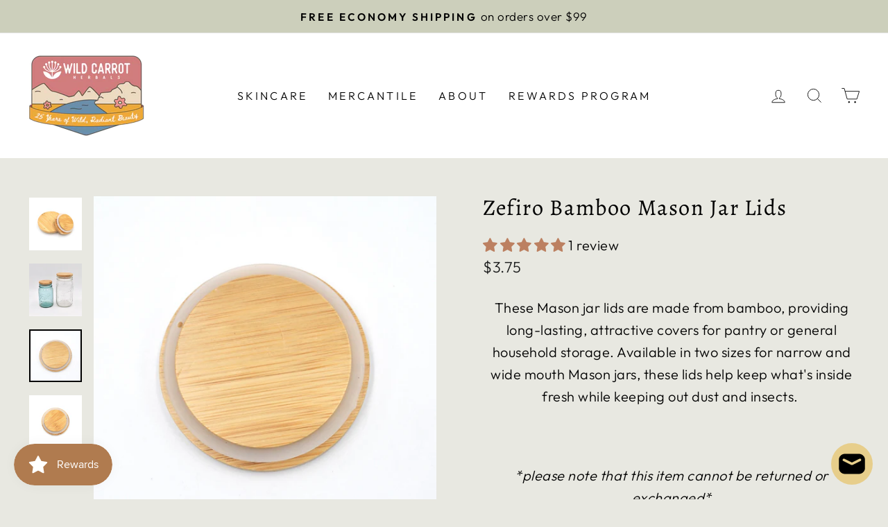

--- FILE ---
content_type: text/javascript; charset=utf-8
request_url: https://www.wildcarrotherbals.com/products/bamboo-mason-jar-lids.js
body_size: 817
content:
{"id":6907353235567,"title":"Zefiro Bamboo Mason Jar Lids","handle":"bamboo-mason-jar-lids","description":"\u003cp style=\"text-align: center;\"\u003eThese Mason jar lids are made from bamboo, providing long-lasting, attractive covers for pantry or general household storage. Available in two sizes for narrow and wide mouth Mason jars, these lids help keep what's inside fresh while keeping out dust and insects. \u003c\/p\u003e\n\u003cp style=\"text-align: center;\"\u003e \u003c\/p\u003e\n\u003cp style=\"text-align: center;\"\u003e\u003cmeta charset=\"utf-8\"\u003e\u003cem\u003e*please note that this item cannot be returned or exchanged*\u003c\/em\u003e\u003c\/p\u003e","published_at":"2021-11-13T16:23:02-08:00","created_at":"2021-11-13T16:12:05-08:00","vendor":"Mercantile","type":"merchandise","tags":["all natural home","bamboo","eco friendly","eco living","green living","home decor","lids","mason jars","natural home","reusable"],"price":325,"price_min":325,"price_max":375,"available":true,"price_varies":true,"compare_at_price":null,"compare_at_price_min":0,"compare_at_price_max":0,"compare_at_price_varies":false,"variants":[{"id":40658841272431,"title":"Wide Mouth","option1":"Wide Mouth","option2":null,"option3":null,"sku":"","requires_shipping":true,"taxable":true,"featured_image":{"id":30384788242543,"product_id":6907353235567,"position":3,"created_at":"2021-11-13T16:12:31-08:00","updated_at":"2021-11-13T16:16:36-08:00","alt":null,"width":2040,"height":2040,"src":"https:\/\/cdn.shopify.com\/s\/files\/1\/0213\/8092\/products\/20B09EBB-19FD-4977-A304-2906B182E293_1_201_a.jpg?v=1636848996","variant_ids":[40658841272431]},"available":true,"name":"Zefiro Bamboo Mason Jar Lids - Wide Mouth","public_title":"Wide Mouth","options":["Wide Mouth"],"price":375,"weight":128,"compare_at_price":null,"inventory_quantity":22,"inventory_management":"shopify","inventory_policy":"deny","barcode":"69452341272431","featured_media":{"alt":null,"id":22705767383151,"position":3,"preview_image":{"aspect_ratio":1.0,"height":2040,"width":2040,"src":"https:\/\/cdn.shopify.com\/s\/files\/1\/0213\/8092\/products\/20B09EBB-19FD-4977-A304-2906B182E293_1_201_a.jpg?v=1636848996"}},"requires_selling_plan":false,"selling_plan_allocations":[]},{"id":40658841305199,"title":"Regular Mouth","option1":"Regular Mouth","option2":null,"option3":null,"sku":"","requires_shipping":true,"taxable":true,"featured_image":{"id":30384788275311,"product_id":6907353235567,"position":4,"created_at":"2021-11-13T16:12:31-08:00","updated_at":"2021-11-13T16:17:14-08:00","alt":null,"width":1955,"height":1955,"src":"https:\/\/cdn.shopify.com\/s\/files\/1\/0213\/8092\/products\/D828B5D6-3E03-4E2A-A42C-917DABE028D3_1_201_a.jpg?v=1636849034","variant_ids":[40658841305199]},"available":true,"name":"Zefiro Bamboo Mason Jar Lids - Regular Mouth","public_title":"Regular Mouth","options":["Regular Mouth"],"price":325,"weight":99,"compare_at_price":null,"inventory_quantity":19,"inventory_management":"shopify","inventory_policy":"deny","barcode":"83628351305199","featured_media":{"alt":null,"id":22705767415919,"position":4,"preview_image":{"aspect_ratio":1.0,"height":1955,"width":1955,"src":"https:\/\/cdn.shopify.com\/s\/files\/1\/0213\/8092\/products\/D828B5D6-3E03-4E2A-A42C-917DABE028D3_1_201_a.jpg?v=1636849034"}},"requires_selling_plan":false,"selling_plan_allocations":[]}],"images":["\/\/cdn.shopify.com\/s\/files\/1\/0213\/8092\/products\/27D749EF-BA7E-4218-A80D-33CA4F808853_1_201_a.jpg?v=1636848931","\/\/cdn.shopify.com\/s\/files\/1\/0213\/8092\/products\/CB3D6478-6930-472C-9882-FFBECE63D46C_1_201_a.jpg?v=1636848969","\/\/cdn.shopify.com\/s\/files\/1\/0213\/8092\/products\/20B09EBB-19FD-4977-A304-2906B182E293_1_201_a.jpg?v=1636848996","\/\/cdn.shopify.com\/s\/files\/1\/0213\/8092\/products\/D828B5D6-3E03-4E2A-A42C-917DABE028D3_1_201_a.jpg?v=1636849034"],"featured_image":"\/\/cdn.shopify.com\/s\/files\/1\/0213\/8092\/products\/27D749EF-BA7E-4218-A80D-33CA4F808853_1_201_a.jpg?v=1636848931","options":[{"name":"Size","position":1,"values":["Wide Mouth","Regular Mouth"]}],"url":"\/products\/bamboo-mason-jar-lids","media":[{"alt":null,"id":22705767448687,"position":1,"preview_image":{"aspect_ratio":1.0,"height":2134,"width":2134,"src":"https:\/\/cdn.shopify.com\/s\/files\/1\/0213\/8092\/products\/27D749EF-BA7E-4218-A80D-33CA4F808853_1_201_a.jpg?v=1636848931"},"aspect_ratio":1.0,"height":2134,"media_type":"image","src":"https:\/\/cdn.shopify.com\/s\/files\/1\/0213\/8092\/products\/27D749EF-BA7E-4218-A80D-33CA4F808853_1_201_a.jpg?v=1636848931","width":2134},{"alt":null,"id":22705767481455,"position":2,"preview_image":{"aspect_ratio":1.0,"height":2146,"width":2146,"src":"https:\/\/cdn.shopify.com\/s\/files\/1\/0213\/8092\/products\/CB3D6478-6930-472C-9882-FFBECE63D46C_1_201_a.jpg?v=1636848969"},"aspect_ratio":1.0,"height":2146,"media_type":"image","src":"https:\/\/cdn.shopify.com\/s\/files\/1\/0213\/8092\/products\/CB3D6478-6930-472C-9882-FFBECE63D46C_1_201_a.jpg?v=1636848969","width":2146},{"alt":null,"id":22705767383151,"position":3,"preview_image":{"aspect_ratio":1.0,"height":2040,"width":2040,"src":"https:\/\/cdn.shopify.com\/s\/files\/1\/0213\/8092\/products\/20B09EBB-19FD-4977-A304-2906B182E293_1_201_a.jpg?v=1636848996"},"aspect_ratio":1.0,"height":2040,"media_type":"image","src":"https:\/\/cdn.shopify.com\/s\/files\/1\/0213\/8092\/products\/20B09EBB-19FD-4977-A304-2906B182E293_1_201_a.jpg?v=1636848996","width":2040},{"alt":null,"id":22705767415919,"position":4,"preview_image":{"aspect_ratio":1.0,"height":1955,"width":1955,"src":"https:\/\/cdn.shopify.com\/s\/files\/1\/0213\/8092\/products\/D828B5D6-3E03-4E2A-A42C-917DABE028D3_1_201_a.jpg?v=1636849034"},"aspect_ratio":1.0,"height":1955,"media_type":"image","src":"https:\/\/cdn.shopify.com\/s\/files\/1\/0213\/8092\/products\/D828B5D6-3E03-4E2A-A42C-917DABE028D3_1_201_a.jpg?v=1636849034","width":1955}],"requires_selling_plan":false,"selling_plan_groups":[]}